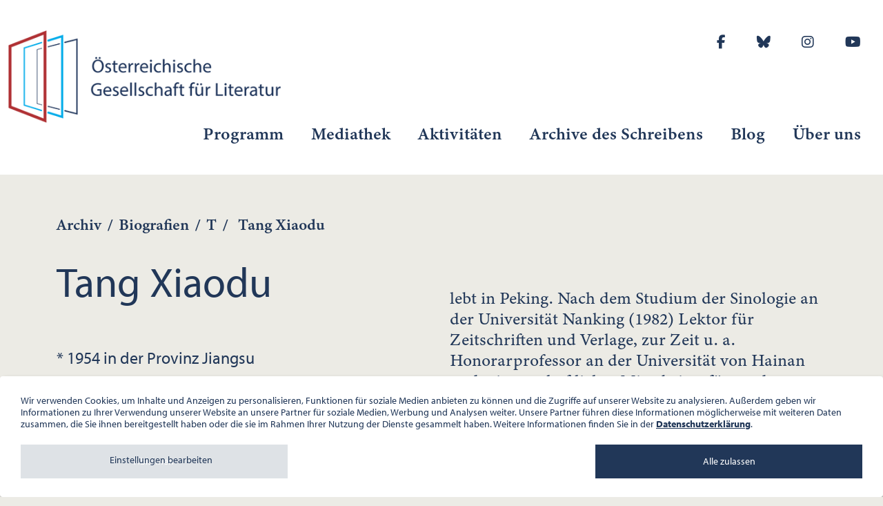

--- FILE ---
content_type: text/html; charset=utf-8
request_url: https://www.ogl.at/archiv/biografien/bio/tang-xiaodu/
body_size: 6015
content:
<!DOCTYPE html>
<html lang="de-DE">
<head>
    <meta charset="utf-8">

<!-- 
	This website is powered by TYPO3 - inspiring people to share!
	TYPO3 is a free open source Content Management Framework initially created by Kasper Skaarhoj and licensed under GNU/GPL.
	TYPO3 is copyright 1998-2026 of Kasper Skaarhoj. Extensions are copyright of their respective owners.
	Information and contribution at https://typo3.org/
-->

<link rel="icon" href="/typo3conf/ext/ogl_template/Resources/Public/Icons/favicon.ico" type="image/vnd.microsoft.icon">
<title>Biografien: Österreichische Gesellschaft für Literatur</title>
<meta name="generator" content="TYPO3 CMS">
<meta name="viewport" content="width=device-width, initial-scale=1.0">

<link rel="stylesheet" href="/typo3temp/assets/compressed/merged-471f2b1aee13c5fe5762b91885bb799a-7eaf1fc16bfc3c584fc9a46d4d9733b2.css.gz?1768742328" media="all">

<link rel="stylesheet" href="/typo3temp/assets/compressed/merged-ffe296076ea30ccba2678855a2077e24-8acbcf5857073aa0552e633c67395ddb.css.gz?1756379546" media="all">





<script>
			const storageName = 'klaro';
				const translatedButtonTextCookieSettings = 'Datenschutzeinstellungen anpassen';
				const cookieSettingsImgPathDefault = '/typo3conf/ext/we_cookie_consent/Resources/Public/Icons/icon_cookie_settings.svg';
				const cookieSettingsImgPathHover = '/typo3conf/ext/we_cookie_consent/Resources/Public/Icons/icon_cookie_settings-hover.svg';
				const cookieIconPermanentlyAvailable = '0';
				const cookieExpiresAfterDays = 365;
				let allServiceSettings = [];
				let consenTypeObj = {};
				let serviceSetting = {};
				let serviceName = {};
				let serviceIsTypeOfConsentMode = false;
		</script>


		
		
			
    
			<!-- Global site tag (gtag.js) - Google Analytics -->
			<script type="opt-in" data-type="text/javascript" data-name="google-analytics-1" data-src="https://www.googletagmanager.com/gtag/js?id=UA-172085842-1"></script>
			<script type="opt-in" data-type="text/javascript" data-name="google-analytics-1">
				window.dataLayer = window.dataLayer || [];
                function gtag(){dataLayer.push(arguments);}
                gtag('js', new Date());

                gtag('config', 'UA-172085842-1');
				//Enable ads_data_redaction by default
				gtag('set', 'ads_data_redaction', true);
			</script>
		

		
			
		
	

<!-- o4afavicon begin -->
<link rel="apple-touch-icon" sizes="57x57" href="/typo3conf/ext/ogl_template/Resources/Public/Icons/Favicon/apple-icon-57x57.png">
<link rel="apple-touch-icon" sizes="60x60" href="/typo3conf/ext/ogl_template/Resources/Public/Icons/Favicon/apple-icon-60x60.png">
<link rel="apple-touch-icon" sizes="72x72" href="/typo3conf/ext/ogl_template/Resources/Public/Icons/Favicon/apple-icon-72x72.png">
<link rel="apple-touch-icon" sizes="76x76" href="/typo3conf/ext/ogl_template/Resources/Public/Icons/Favicon/apple-icon-76x76.png">
<link rel="apple-touch-icon" sizes="114x114" href="/typo3conf/ext/ogl_template/Resources/Public/Icons/Favicon/apple-icon-114x114.png">
<link rel="apple-touch-icon" sizes="120x120" href="/typo3conf/ext/ogl_template/Resources/Public/Icons/Favicon/apple-icon-120x120.png">
<link rel="apple-touch-icon" sizes="144x144" href="/typo3conf/ext/ogl_template/Resources/Public/Icons/Favicon/apple-icon-144x144.png">
<link rel="apple-touch-icon" sizes="152x152" href="/typo3conf/ext/ogl_template/Resources/Public/Icons/Favicon/apple-icon-152x152.png">
<link rel="apple-touch-icon" sizes="180x180" href="/typo3conf/ext/ogl_template/Resources/Public/Icons/Favicon/apple-icon-180x180.png">
<link rel="icon" type="image/png" sizes="192x192" href="/typo3conf/ext/ogl_template/Resources/Public/Icons/Favicon/android-icon-192x192.png">
<link rel="icon" type="image/png" sizes="32x32" href="/typo3conf/ext/ogl_template/Resources/Public/Icons/Favicon/favicon-32x32.png">
<link rel="icon" type="image/png" sizes="96x96" href="/typo3conf/ext/ogl_template/Resources/Public/Icons/Favicon/favicon-96x96.png">
<link rel="icon" type="image/png" sizes="16x16" href="/typo3conf/ext/ogl_template/Resources/Public/Icons/Favicon/favicon-16x16.png">
<link rel="manifest" href="?type=1541516054">
<meta name="msapplication-TileImage" content="/typo3conf/ext/ogl_template/Resources/Public/Icons/Favicon/ms-icon-144x144.png">
<meta name="msapplication-TileColor" content="#ffffff">
<meta name="theme-color" content="#ffffff">
<!-- o4afavicon end -->
<link rel="canonical" href="https://www.ogl.at/archiv/biografien/bio/tang-xiaodu/">

<!-- This site is optimized with the Yoast SEO for TYPO3 plugin - https://yoast.com/typo3-extensions-seo/ -->
<script type="application/ld+json">[{"@context":"https:\/\/www.schema.org","@type":"BreadcrumbList","itemListElement":[{"@type":"ListItem","position":1,"item":{"@id":"https:\/\/www.ogl.at\/","name":"Home"}},{"@type":"ListItem","position":2,"item":{"@id":"https:\/\/www.ogl.at\/archiv\/","name":"Archiv"}},{"@type":"ListItem","position":3,"item":{"@id":"https:\/\/www.ogl.at\/archiv\/biografien\/","name":"Biografien"}}]}]</script>
</head>
<body>
	
<main id="site-25" class="wrapper "> 	

	

	<header id="header" class="header">
		<div class="header__inner container">
			<div class="row">
				<div class="header__left col-xxl-3 col-lg-4 col-md-4 col-sm-6 col-8">
	        		<div class="logo"><a href="https://www.ogl.at/" title="Österreichische Gesellschaft für Literatur"><img src="/fileadmin/user_upload/ogl_ressourcen/ogl_logo.png" width="444" height="148"   alt="" ></a></div>
	        	</div>
	        	<div class="header__right col-xxl-9 col-lg-8 col-8 d-none d-xxl-none d-lg-block">	        			
                    
	<div class="nav__socialmedia">
		<ul> 
			
			
				<li>
					<a href="http://www.facebook.com/pages/%C3%96sterreichische-Gesellschaft-f%C3%BCr-Literatur/240291382683729" target="_blank" title="Follow us on Facebook">					
						
								<i class="fab fa-facebook-f s-icon"></i>
															
					</a>
				</li>			
			
			
				<li>
					<a href="https://bsky.app/profile/oegfl.bsky.social" target="_blank" title="Follow us on Bluesky">					
						
								<i class="fa-brands fa-bluesky"></i>
															
					</a>
				</li>			
			
			
				<li>
					<a href="https://www.instagram.com/literaturgesellschaft/" target="_blank" title="Follow us on Instagram">					
						
								<i class="fab fa-instagram s-icon"></i>
															
					</a>
				</li>			
			
			
				<li>
					<a href="https://www.youtube.com/channel/UC7DShd3Ks-umz4WYW3CewIQ" target="_blank" title="Follow us on Youtube">					
						
								<i class="fab fa-youtube s-icon"></i>
															
					</a>
				</li>			
			
		</ul> 
	</div>
   
                </div>
                    
                <div class="header__right col-xxl-9 col-lg-12 col-8 d-none d-lg-block">
                	<div class="d-none d-xxl-block">
                		
	<div class="nav__socialmedia">
		<ul> 
			
			
				<li>
					<a href="http://www.facebook.com/pages/%C3%96sterreichische-Gesellschaft-f%C3%BCr-Literatur/240291382683729" target="_blank" title="Follow us on Facebook">					
						
								<i class="fab fa-facebook-f s-icon"></i>
															
					</a>
				</li>			
			
			
				<li>
					<a href="https://bsky.app/profile/oegfl.bsky.social" target="_blank" title="Follow us on Bluesky">					
						
								<i class="fa-brands fa-bluesky"></i>
															
					</a>
				</li>			
			
			
				<li>
					<a href="https://www.instagram.com/literaturgesellschaft/" target="_blank" title="Follow us on Instagram">					
						
								<i class="fab fa-instagram s-icon"></i>
															
					</a>
				</li>			
			
			
				<li>
					<a href="https://www.youtube.com/channel/UC7DShd3Ks-umz4WYW3CewIQ" target="_blank" title="Follow us on Youtube">					
						
								<i class="fab fa-youtube s-icon"></i>
															
					</a>
				</li>			
			
		</ul> 
	</div>
 
                    </div>
	        		
	<ul class="nav"><li class="nav-item"><a href="/programm/">Programm</a><ul class="nav-lvl2"><li class="nav-item"><a href="/programm/aktuelles-programm/">Monatsprogramme</a></li><li class="nav-item"><a href="/archiv/biografien/">Biografien</a></li><li class="nav-item"><a href="/archiv/programme-ab-1961/">Programmarchivsuche</a></li><li class="nav-item"><a href="/programm/aktuelle-hinweise/">Aktuelle Hinweise</a></li><li class="nav-item"><a href="/newsletter/">Programm-/<br>Newsletterbestellung</a></li><li class="nav-item"><a href="/programm/reihen/">Reihen</a></li><li class="nav-item"><a href="/programm/programmpdf/">Programm pdf</a></li></ul></li><li class="nav-item"><a href="/mediathek/">Mediathek</a><ul class="nav-lvl2"><li class="nav-item"><a href="https://www.youtube.com/channel/UC7DShd3Ks-umz4WYW3CewIQ">Veranstaltungen</a></li><li class="nav-item"><a href="/mediathek/tonaufnahmen/">Tonaufnahmen</a></li><li class="nav-item"><a href="/mediathek/galerie/">Galerie</a></li><li class="nav-item"><a href="https://www.youtube.com/playlist?list=PLSND1dvz3kMqY7hQL7imiocuAEUtqTX4x">schreibART ONLINE</a></li><li class="nav-item"><a href="/mediathek/lesungen-fuer-zuhause/">Lesungen für zuhause</a></li><li class="nav-item"><a href="https://www.youtube.com/playlist?list=PLx0hu7uevvyhdSfH8Qmhb11u3rA81mcW-">Corona Lesungen</a></li></ul></li><li class="nav-item"><a href="/aktivitaeten/">Aktivitäten</a><ul class="nav-lvl2"><li class="nav-item"><a href="/aktivitaeten/uebersetzungsstipendien/">Übersetzungsstipendien</a></li><li class="nav-item"><a href="/aktivitaeten/oe-bibliotheken/">Ö-Bibliotheken</a></li><li class="nav-item"><a href="/aktivitaeten/standard-titel/">Residencies</a></li><li class="nav-item"><a href="https://www.literaturdialoge.at/">Literaturdialoge</a></li><li class="nav-item"><a href="/aktivitaeten/mitsprache/">mitSprache</a></li><li class="nav-item"><a href="/aktivitaeten/literaturgesellschaften/">Literaturgesellschaften</a></li><li class="nav-item"><a href="/aktivitaeten/oegfl-archiv/">ÖGfL Archiv</a></li><li class="nav-item"><a href="/aktivitaeten/die-oegfl-1961-1990/">Die ÖGfL 1961-1990</a></li><li class="nav-item"><a href="/aktivitaeten/gedenktafeln/">Gedenktafeln</a></li></ul></li><li class="nav-item"><a href="https://archivedesschreibens.ogl.at/" target="_blank">Archive des Schreibens</a></li><li class="nav-item"><a href="https://blog.ogl.at/">Blog</a></li><li class="nav-item"><a href="/ueber-uns/">Über uns</a><ul class="nav-lvl2"><li class="nav-item"><a href="/ueber-uns/kontakt/">Kontakt</a></li><li class="nav-item"><a href="/ueber-uns/team/">Team</a></li><li class="nav-item"><a href="/ueber-uns/aufgaben-zielsetzung/">Aufgaben, Zielsetzung</a></li><li class="nav-item"><a href="/ueber-uns/geschichte/">Geschichte</a></li><li class="nav-item"><a href="/ueber-uns/raeumlichkeiten/">Räumlichkeiten</a></li><li class="nav-item"><a href="/ueber-uns/foerderungen/">Förderungen</a></li><li class="nav-item"><a href="/ueber-uns/logo/">Logo</a></li></ul></li></ul>
		 
	        	</div>
	        	<div class="header__right col d-lg-none">
	        		<a href="/" id="nav-mobile-toggle" class="header__mobile--toggle align-middle"><i class="fa-solid fa-bars"></i></a>
	        	</div>
	        </div>
        </div>
        
        <div id="nav-mobile" class="nav__mobile">			
				
			<div class="nav__mobile--close"><i class="fa-solid fa-xmark"></i></div>
			
			
	<ul class="nav"><li class="nav-item"><a href="/programm/">Programm</a><ul class="nav-lvl2"><li class="nav-item"><a href="/programm/aktuelles-programm/">Monatsprogramme</a></li><li class="nav-item"><a href="/archiv/biografien/">Biografien</a></li><li class="nav-item"><a href="/archiv/programme-ab-1961/">Programmarchivsuche</a></li><li class="nav-item"><a href="/programm/aktuelle-hinweise/">Aktuelle Hinweise</a></li><li class="nav-item"><a href="/newsletter/">Programm-/<br>Newsletterbestellung</a></li><li class="nav-item"><a href="/programm/reihen/">Reihen</a></li><li class="nav-item"><a href="/programm/programmpdf/">Programm pdf</a></li></ul></li><li class="nav-item"><a href="/mediathek/">Mediathek</a><ul class="nav-lvl2"><li class="nav-item"><a href="https://www.youtube.com/channel/UC7DShd3Ks-umz4WYW3CewIQ">Veranstaltungen</a></li><li class="nav-item"><a href="/mediathek/tonaufnahmen/">Tonaufnahmen</a></li><li class="nav-item"><a href="/mediathek/galerie/">Galerie</a></li><li class="nav-item"><a href="https://www.youtube.com/playlist?list=PLSND1dvz3kMqY7hQL7imiocuAEUtqTX4x">schreibART ONLINE</a></li><li class="nav-item"><a href="/mediathek/lesungen-fuer-zuhause/">Lesungen für zuhause</a></li><li class="nav-item"><a href="https://www.youtube.com/playlist?list=PLx0hu7uevvyhdSfH8Qmhb11u3rA81mcW-">Corona Lesungen</a></li></ul></li><li class="nav-item"><a href="/aktivitaeten/">Aktivitäten</a><ul class="nav-lvl2"><li class="nav-item"><a href="/aktivitaeten/uebersetzungsstipendien/">Übersetzungsstipendien</a></li><li class="nav-item"><a href="/aktivitaeten/oe-bibliotheken/">Ö-Bibliotheken</a></li><li class="nav-item"><a href="/aktivitaeten/standard-titel/">Residencies</a></li><li class="nav-item"><a href="https://www.literaturdialoge.at/">Literaturdialoge</a></li><li class="nav-item"><a href="/aktivitaeten/mitsprache/">mitSprache</a></li><li class="nav-item"><a href="/aktivitaeten/literaturgesellschaften/">Literaturgesellschaften</a></li><li class="nav-item"><a href="/aktivitaeten/oegfl-archiv/">ÖGfL Archiv</a></li><li class="nav-item"><a href="/aktivitaeten/die-oegfl-1961-1990/">Die ÖGfL 1961-1990</a></li><li class="nav-item"><a href="/aktivitaeten/gedenktafeln/">Gedenktafeln</a></li></ul></li><li class="nav-item"><a href="https://archivedesschreibens.ogl.at/" target="_blank">Archive des Schreibens</a></li><li class="nav-item"><a href="https://blog.ogl.at/">Blog</a></li><li class="nav-item"><a href="/ueber-uns/">Über uns</a><ul class="nav-lvl2"><li class="nav-item"><a href="/ueber-uns/kontakt/">Kontakt</a></li><li class="nav-item"><a href="/ueber-uns/team/">Team</a></li><li class="nav-item"><a href="/ueber-uns/aufgaben-zielsetzung/">Aufgaben, Zielsetzung</a></li><li class="nav-item"><a href="/ueber-uns/geschichte/">Geschichte</a></li><li class="nav-item"><a href="/ueber-uns/raeumlichkeiten/">Räumlichkeiten</a></li><li class="nav-item"><a href="/ueber-uns/foerderungen/">Förderungen</a></li><li class="nav-item"><a href="/ueber-uns/logo/">Logo</a></li></ul></li></ul>

				
			<div class="nav__mobile--socialmedia">
	<div class="nav__socialmedia">
		<ul> 
			
			
				<li>
					<a href="http://www.facebook.com/pages/%C3%96sterreichische-Gesellschaft-f%C3%BCr-Literatur/240291382683729" target="_blank" title="Follow us on Facebook">					
						
								<i class="fab fa-facebook-f s-icon"></i>
															
					</a>
				</li>			
			
			
				<li>
					<a href="https://bsky.app/profile/oegfl.bsky.social" target="_blank" title="Follow us on Bluesky">					
						
								<i class="fa-brands fa-bluesky"></i>
															
					</a>
				</li>			
			
			
				<li>
					<a href="https://www.instagram.com/literaturgesellschaft/" target="_blank" title="Follow us on Instagram">					
						
								<i class="fab fa-instagram s-icon"></i>
															
					</a>
				</li>			
			
			
				<li>
					<a href="https://www.youtube.com/channel/UC7DShd3Ks-umz4WYW3CewIQ" target="_blank" title="Follow us on Youtube">					
						
								<i class="fab fa-youtube s-icon"></i>
															
					</a>
				</li>			
			
		</ul> 
	</div>
</div>
		</div>
    </header>    
		
	
	
	
	
	
	
	
		
	

	
	        
                
        <section id="section-content" class="section-content"> 
        	  <div class="container">	
        	  	<div class="row">
        	  		<div class="col-12">					
					<!--TYPO3SEARCH_begin-->
						
    

            <div id="c4" class="frame frame-default frame-type-list frame-layout-0">
                
                
                    



                
                
                    



                
                

    
        
	<div class="tx-user-ogl">
		
	<div class="userogl-breadcrumb">
		<span ><a href="/archiv/" title="Archiv">Archiv</a></span><span>/</span><span><a href="/archiv/biografien/" class="current">Biografien</a></span><span>/</span><span><a href="/archiv/biografien/filter/T/">T</a></span><span>/</span><span> Tang Xiaodu</span>
	</div>

	<div class="oglbio-detail">
		<div class="row">
			<div class="col-md-5">
				<h1> Tang Xiaodu</h1>
				* 1954 in der Provinz Jiangsu<br>
				
				
				
			</div>
			<div class="offset-md-1 col-md-6">
				<div class="oglbio-description">
					<p>&nbsp;</p>
<p>lebt in Peking. Nach dem Studium der Sinologie an der Universität Nanking (1982) Lektor für Zeitschriften und Verlage, zur Zeit u. a. Honorarprofessor an der Universität von Hainan und wissenschaftlicher Mitarbeiter für moderne chinesische Lyrik an der Universität Peking; obwohl lange als Übersetzer europäischer Literatur tätig, liegt heute der Schwerpunkt seiner Arbeit auf dem eigenen Schreiben. Er gilt als einer der wichtigsten Literaturkritiker Chinas.</p>
<p>&nbsp;</p>
				</div>
				
					<div class="oglbio-events">
						
							<div class="oglbio-events-detail">
								
								
								
								<a href="/programm/aktuelles-programm/archiv/2008/10/#event-364">
									09.10.2008, 19:00 Uhr<br>
									<p>LITERATUREN DER WELT</p>
								</a>
							</div>
						
					</div>
				
			</div>
		</div>
		
	</div>


	</div>

    


                
                    



                
                
                    



                
            </div>

        

				
					<!--TYPO3SEARCH_end-->	
					</div>
				</div>					
			</div>
        </section>
       

	

	<footer id="footer" class="footer">
		<div class="footer__top container">
			<div class="footer__nav row">
				<div class="col-12">
					<ul class="nav"><li class="nav-item"><a href="/programm/">Programm</a><ul class="nav-lvl2"><li class="nav-item"><a href="/programm/aktuelles-programm/">Monatsprogramme</a></li><li class="nav-item"><a href="/archiv/biografien/">Biografien</a></li><li class="nav-item"><a href="/archiv/programme-ab-1961/">Programmarchivsuche</a></li><li class="nav-item"><a href="/programm/aktuelle-hinweise/">Aktuelle Hinweise</a></li><li class="nav-item"><a href="/newsletter/">Programm-/<br>Newsletterbestellung</a></li><li class="nav-item"><a href="/programm/reihen/">Reihen</a></li><li class="nav-item"><a href="/programm/programmpdf/">Programm pdf</a></li></ul></li><li class="nav-item"><a href="/mediathek/">Mediathek</a><ul class="nav-lvl2"><li class="nav-item"><a href="https://www.youtube.com/channel/UC7DShd3Ks-umz4WYW3CewIQ">Veranstaltungen</a></li><li class="nav-item"><a href="/mediathek/tonaufnahmen/">Tonaufnahmen</a></li><li class="nav-item"><a href="/mediathek/galerie/">Galerie</a></li><li class="nav-item"><a href="https://www.youtube.com/playlist?list=PLSND1dvz3kMqY7hQL7imiocuAEUtqTX4x">schreibART ONLINE</a></li><li class="nav-item"><a href="/mediathek/lesungen-fuer-zuhause/">Lesungen für zuhause</a></li><li class="nav-item"><a href="https://www.youtube.com/playlist?list=PLx0hu7uevvyhdSfH8Qmhb11u3rA81mcW-">Corona Lesungen</a></li></ul></li><li class="nav-item"><a href="/aktivitaeten/">Aktivitäten</a><ul class="nav-lvl2"><li class="nav-item"><a href="/aktivitaeten/uebersetzungsstipendien/">Übersetzungsstipendien</a></li><li class="nav-item"><a href="/aktivitaeten/oe-bibliotheken/">Ö-Bibliotheken</a></li><li class="nav-item"><a href="/aktivitaeten/standard-titel/">Residencies</a></li><li class="nav-item"><a href="https://www.literaturdialoge.at/">Literaturdialoge</a></li><li class="nav-item"><a href="/aktivitaeten/mitsprache/">mitSprache</a></li><li class="nav-item"><a href="/aktivitaeten/literaturgesellschaften/">Literaturgesellschaften</a></li><li class="nav-item"><a href="/aktivitaeten/oegfl-archiv/">ÖGfL Archiv</a></li><li class="nav-item"><a href="/aktivitaeten/die-oegfl-1961-1990/">Die ÖGfL 1961-1990</a></li><li class="nav-item"><a href="/aktivitaeten/gedenktafeln/">Gedenktafeln</a></li></ul></li><li class="nav-item"><a href="https://archivedesschreibens.ogl.at/" target="_blank">Archive des Schreibens</a></li><li class="nav-item"><a href="https://blog.ogl.at/">Blog</a></li><li class="nav-item"><a href="/ueber-uns/">Über uns</a><ul class="nav-lvl2"><li class="nav-item"><a href="/ueber-uns/kontakt/">Kontakt</a></li><li class="nav-item"><a href="/ueber-uns/team/">Team</a></li><li class="nav-item"><a href="/ueber-uns/aufgaben-zielsetzung/">Aufgaben, Zielsetzung</a></li><li class="nav-item"><a href="/ueber-uns/geschichte/">Geschichte</a></li><li class="nav-item"><a href="/ueber-uns/raeumlichkeiten/">Räumlichkeiten</a></li><li class="nav-item"><a href="/ueber-uns/foerderungen/">Förderungen</a></li><li class="nav-item"><a href="/ueber-uns/logo/">Logo</a></li></ul></li></ul>
				</div>
	        </div>
	        <div class="footer__bottom row">
	        	<div class="col-6">
	        		
    

            <div id="c1044" class="frame frame-default frame-type-text frame-layout-0">
                
                
                    



                
                
                    

    



                
                

    <p>Österreichische Gesellschaft für Literatur<br> Palais Wilczek, Herrengasse 5, Stiege 1, 2. Stock, 1010 Wien<br> Tel. + 43 1 533 81 59 &nbsp;<br> <a href="#" data-mailto-token="ocknvq,qhhkegBqin0cv" data-mailto-vector="2">office(at)ogl.at</a><br> ZVR-Nr.: 508018443<br> Bürozeiten: Mo – Do 10:00 – 16:00 Uhr, Fr 10:00 – 13:00 Uhr</p>


                
                    



                
                
                    



                
            </div>

        


	        	</div>
	        	<div class="col-6 footerBottomRow__nav">
	        		<ul><li><a href="/datenschutz/">Datenschutz</a></li></ul>
	        	</div>
	        </div>
        </div>
    </footer>


</main>
<div class="tx-we-cookie-consent">
    
</div>
<script src="/typo3temp/assets/compressed/merged-a12a893e55d6ff84f2a69df4f6901cc3-c4ba87bcef66d1b35c14748772e87614.js.gz?1756379546"></script>

<script src="/typo3temp/assets/compressed/merged-27b7436f15f11ef995873ebe63d2a768-1c406d5ea7f87ff78bc595999ec47199.js.gz?1756379546"></script>
<script src="/typo3temp/assets/compressed/Form.min-3c99573e22810b91aa925f460cc8c3fd.js.gz?1756379546" defer="defer"></script>
<script async="async" src="/typo3/sysext/frontend/Resources/Public/JavaScript/default_frontend.js?1768305524"></script>


		<script type="text/javascript">var klaroConfig = {
    "acceptAll": true,
    "additionalClass": "",
    "cookieDomain": "",
    "cookieExpiresAfterDays": "365",
    "default": true,
    "elementID": "klaro",
    "groupByPurpose": false,
    "hideDeclineAll": false,
    "hideLearnMore": false,
    "htmlTexts": true,
    "lang": "en",
    "mustConsent": false,
    "poweredBy": "",
    "privacyPolicy": "https://www.ogl.at/datenschutz/",
    "storageMethod": "cookie",
    "storageName": "klaro",
    "stylePrefix": "klaro we_cookie_consent",
    "testing": false,
    "consentMode": false,
    "consentModev2": false,
    "translations": {
        "en": {
            "consentModal": {
                "title": "Datenschutzeinstellungen",
                "description": "Sie k\u00f6nnen nachfolgend Ihre Datenschutzeinstellungen festlegen."
            },
            "privacyPolicy": {
                "text": "Detaillierte Informationen und wie Sie Ihre Einwilligung jederzeit widerrufen k\u00f6nnen, finden Sie in unserer {privacyPolicy}.",
                "name": "Datenschutzerkl\u00e4rung"
            },
            "consentNotice": {
                "description": "Wir verwenden Cookies, um Inhalte und Anzeigen zu personalisieren, Funktionen fu\u0308r soziale Medien anbieten zu ko\u0308nnen und die Zugriffe auf unserer Website zu analysieren. Au\u00dferdem geben wir Informationen zu Ihrer Verwendung unserer Website an unsere Partner fu\u0308r soziale Medien, Werbung und Analysen weiter. Unsere Partner fu\u0308hren diese Informationen mo\u0308glicherweise mit weiteren Daten zusammen, die Sie ihnen bereitgestellt haben oder die sie im Rahmen Ihrer Nutzung der Dienste gesammelt haben. Weitere Informationen finden Sie in der <a href=\"https://www.ogl.at/datenschutz/\">Datenschutzerkl\u00e4rung</a>.",
                "changeDescription": "Seit Ihrem letzten Besuch gab es \u00c4nderungen an den Datenschutzeinstellungen. Bitte aktualisieren Sie Ihre Einstellungen.",
                "learnMore": "Einstellungen bearbeiten"
            },
            "contextualConsent": {
                "acceptOnce": "Ja",
                "acceptAlways": "Immer",
                "description": "M\u00f6chten Sie von {title} bereitgestellte externe Inhalte laden?"
            },
            "service": {
                "disableAll": {
                    "title": "Alle akzeptieren",
                    "description": "Sie haben jederzeit das Recht Ihre Einwilligungen einzeln oder in G\u00e4nze zu widerrufen. Werden Einwilligungen zur Datenverarbeitung widerrufen, sind die bis zum Widerruf rechtm\u00e4\u00dfig erhobenen Daten vom Anbieter weiterhin verarbeitbar."
                },
                "optOut": {
                    "title": "(Opt-Out)",
                    "description": "Diese Anwendung wird standardm\u00e4\u00dfig geladen (aber Sie k\u00f6nnen sie deaktivieren)"
                },
                "required": {
                    "title": "(immer notwendig)",
                    "description": "Diese Anwendung wird immer ben\u00f6tigt"
                },
                "purpose": "Zweck",
                "purposes": "Zwecke"
            },
            "purposes": {
                "unknown": "Nicht zugeordnet"
            },
            "ok": "Alle zulassen",
            "save": "Einstellungen speichern",
            "acceptAll": "Alle akzeptieren",
            "acceptSelected": "Einstellungen speichern",
            "decline": "Ablehnen",
            "close": "Schlie\u00dfen",
            "openConsent": "Datenschutzeinstellungen anpassen",
            "poweredBy": "Bereitgestellt von websedit"
        }
    },
    "services": []
}</script><script type="text/javascript">
    klaroConfig.services.push({
    		name: 'google-analytics-1',
    title: 'Tracking Cookies',
    description: '<p>Diese Technologien ermöglichen es uns, die Nutzung der Website zu analysieren, um die Leistung zu messen und zu verbessern.</p>',
    default: false,
    defaultIfNoConsent: true,
    required: false,
    optOut: false,
    translations: {'en':{'title':'Tracking Cookies'}}, 
    purposes: ['unknown'],
        cookies: [['_ga', '/', ''], ['_gid', '/', ''], ['_gat', '/', '']],
        callback: ConsentApp.consentChanged,
        ownCallback:'',
        gtm:{trigger:'',variable:''}
    });
</script><script type="text/javascript">
    klaroConfig.services.push({
    		name: 'youtube',
    title: 'Youtube',
    description: '<p>Zustimmung, dass Youtube-Videos auf der Seite eingebetten werden dürfen.</p>',
    default: false,
    defaultIfNoConsent: true,
    required: false,
    optOut: false,
    translations: {'en':{'title':'Youtube'}}, 
    purposes: ['unknown'],
        cookies: [],
        callback: ConsentApp.consentChanged,
        ownCallback:'',
        gtm:{trigger:'',variable:''}
    });
</script><script type="text/javascript" src="/typo3conf/ext/we_cookie_consent/Resources/Public/Library/klaro/klaro.js?1756377529"></script>
	

</body>
</html>

--- FILE ---
content_type: text/javascript
request_url: https://www.ogl.at/typo3temp/assets/compressed/merged-27b7436f15f11ef995873ebe63d2a768-1c406d5ea7f87ff78bc595999ec47199.js.gz?1756379546
body_size: 4719
content:

// Consent class
const serviceConfigs = JSON.parse(JSON.stringify(allServiceSettings));

// Function to retrieve a cookie by its name
function getCookie(name) {
	var nameEQ = name + "=";
	var ca = document.cookie.split(';');
	for (var i = 0; i < ca.length; i++) {
		var c = ca[i];
		while (c.charAt(0) == ' ') c = c.substring(1);
		if (c.indexOf(nameEQ) == 0) return c.substring(nameEQ.length, c.length);
	}
	return null;
}

// Function to set a cookie with a specified name, value, and expiration date
function setCookie(name, value, daysToExpire) {
	var expires = "";
	if (daysToExpire) {
		var date = new Date();
		date.setTime(date.getTime() + (daysToExpire * 24 * 60 * 60 * 1000));
		expires = "; expires=" + date.toUTCString();
	}
	document.cookie = name + "=" + (value || "") + expires + "; path=/";
}

// Function to evaluate the final consent value based on service settings
function evaluateFinalValue(serviceSettings, settingKey) {
	let hasGranted = false;
	let hasDenied = false;
	
	// Iterate through all services and check their consent settings
	serviceSettings.forEach(settings => {
		if (settings[settingKey] === 'granted')
		if (settings[settingKey] === 'granted') hasGranted = true;
		else if (settings[settingKey] === 'denied') hasDenied = true;
	});
	
	// If there is at least one "denied" value, return "denied"
	if (hasDenied)  return 'denied';
	
	// If there is only one "granted" value, return "granted"
	if (hasGranted) return 'granted';
	
	// If all values are "not set" or there are no explicit "granted"/"denied" values, return "denied"
	return 'denied';
}

// Function to update the cookie with the final consent values
function updateCookieWithFinalConsent(name, daysToExpire, services) {
	const cookieValue = getCookie(name);
	if (cookieValue !== null) {
		const obj = JSON.parse(decodeURIComponent(cookieValue));
    
		// Evaluate and set the final values for each consent setting
		['ad_storage','analytics_storage','ad_user_data','ad_personalization',
		 'personalization_storage','functionality_storage','security_storage']
		  .forEach(key => {
			obj[key] = evaluateFinalValue(services, key);
		  });
		
		setCookie(name, encodeURIComponent(JSON.stringify(obj)), daysToExpire);
		pushTriggerAfterConsentChanged(obj);
	} else {
		console.log("Cookie name '" + name + "' does not exist.");
	}
}

// Function to push the trigger for gtm after consent changed
function pushTriggerAfterConsentChanged(changes) {
	window.dataLayer = window.dataLayer || [];
	window.dataLayer.push({
		event: 'cmp_we_cookie_consent_changed',   // Custom-Event-Name
		we_consent_state: {                       // Add all final states 
			ad_storage             : changes.ad_storage,
			analytics_storage      : changes.analytics_storage,
			ad_user_data           : changes.ad_user_data,
			ad_personalization     : changes.ad_personalization,
			personalization_storage: changes.personalization_storage,
			functionality_storage  : changes.functionality_storage,
			security_storage       : changes.security_storage
		}
	});
}

// Debug function to log all stored service settings
function getAllServiceSettings() {
	// Log all service settings to the console
	console.log(allServiceSettings);
	// Optionally return allServiceSettings;
	// return allServiceSettings;
}

// main controller
let ConsentApp = new function ConsentController() {
	// public functions
	/**
     * Callback function for GoogleTagManager Script to handle consent state changes and fire the dataLayer trigger
     * @param bool state
     * @param object service
     */
    this.consentChanged = function(state, service) {
		// Check if the service is related to Google Tag Manager
		const isGTM = service.name.indexOf('google-tagmanager-service') !== -1;
		if (isGTM) {
			// A) Remap all services - only the service that has just been changed receives either its config values (if state=true) or "denied" all-over.
			allServiceSettings = allServiceSettings.map(tempSettings => {
				if (tempSettings.serviceId !== service.name) {
					// Unmodified copy
					return { 
						serviceId:               tempSettings.serviceId,
						serviceConsent:          tempSettings.serviceConsent,
						ad_storage:              tempSettings.ad_storage,
						analytics_storage:       tempSettings.analytics_storage,
						ad_user_data:            tempSettings.ad_user_data,
						ad_personalization:      tempSettings.ad_personalization,
						functionality_storage:   tempSettings.functionality_storage,
						personalization_storage: tempSettings.personalization_storage,
						security_storage:        tempSettings.security_storage
					};
				}
				
				// Get the original config
				const originalConfig = serviceConfigs.find(original => original.serviceId === tempSettings.serviceId);
				const updated = { serviceId: tempSettings.serviceId, serviceConsent: state };
				
				// For every consent type
				['ad_storage','analytics_storage','ad_user_data','ad_personalization',
			     'personalization_storage','functionality_storage','security_storage']
				  .forEach(key => {
					// if consent is granted: accept from config
					// if consent is denied: always 'denied'
					updated[key] = state ? originalConfig[key] : 'denied';
				});

				return updated;
			});
			
			// B) Evaluate only the granted services
			// Filter allServiceSettings to include only services with serviceConsent = true
			// Update cookie
			const relevantServices = allServiceSettings.filter(relevant => relevant.serviceConsent);
			updateCookieWithFinalConsent(storageName, cookieExpiresAfterDays, relevantServices);
			
			// C) dataLayer-Push based on the state
			window.dataLayer = window.dataLayer || [];
			window.dataLayer.push({
				event: service.gtm.trigger,
				[service.gtm.variable]: state
			});
		}
				
		// D) Check if the own callback function is allready defined
		if (service.ownCallback) {
			if (typeof window[service.ownCallback] === 'function') {
				window[service.ownCallback](state, service);
            } else {
				console.error('The Callback function ' + service.ownCallback + ' is not yet defined. Please create it first.');
            }
        }
	};

    // constructor (modal and safari)
	(function contruct() {
		document.addEventListener('DOMContentLoaded', function () {
			// Listener for the button on the privacy page, to edit the consent
			document.addEventListener('click', function (event) {
				if (event.target.closest('.js-showConsentModal')) {
					event.preventDefault();
					klaro.show();
				}
			});
		});
	})();

    const isSafari = navigator.vendor && 
        navigator.vendor.indexOf('Apple') > -1 &&
        navigator.userAgent &&
        navigator.userAgent.indexOf('CriOS') == -1 &&
        navigator.userAgent.indexOf('FxiOS') == -1;

	document.addEventListener('DOMContentLoaded', function() {
		setTimeout(function() {
			if (isSafari!==true) {
				document.getElementById('klaro').classList.remove('safari');
			} else {
				document.getElementById('klaro').classList.add('safari');
			}
		})
    });
};
// End main controller

var optOutLink = document.getElementById("ga-opt-out");

if(optOutLink) {
	optOutLink.onclick = function() {
		document.cookie = 'ga-opt-out=true; expires=Thu, 31 Dec 2099 23:59:59 UTC; path=/';
		this.innerHTML = "Google Analytics opt-out successful";
		return false;
	}
}

// Functions after window.load():
window.addEventListener('load', function () {
	const iframes = document.querySelectorAll('iframe');

	if (iframes.length > 0) {
		iframes.forEach(function (iframe) {
			let attrDataSrc = iframe.getAttribute('src');
			if (!attrDataSrc) {
				attrDataSrc = iframe.getAttribute('data-src');
			}

			if (attrDataSrc && (attrDataSrc.includes('youtube') || attrDataSrc.includes('vimeo'))) {
				// Adjust measures for videoOverlay similar to iframe:
				const parent = iframe.parentElement;
				const contextNotice = parent.querySelector('.klaro.cm-as-context-notice');

				if (contextNotice) {
					iframe.style.display = 'block';

					// Set the width of .klaro.cm-as-context-notice to the iframe's width
					contextNotice.style.width = iframe.offsetWidth + 'px';

					if (iframe.offsetHeight < contextNotice.offsetHeight) {
						const cmButtons = contextNotice.querySelector('.cm-buttons');
						if (cmButtons) {
							cmButtons.style.marginTop = '1em';
						}
					}
				}
			}
		});
	}

	// Add class for small context-notice box: if video integration within small iframes (width < 300px)
	document.querySelectorAll('.klaro.we_cookie_consent.cm-as-context-notice').forEach(function(element) {
		if (element.offsetWidth <= 300) {
			element.classList.add('notice--minified');
		}
	});

	// Add class to avoid Google to crawl consent info text
	document.querySelectorAll('.klaro.we_cookie_consent .cn-body').forEach(function(element) {
		element.setAttribute('data-nosnippet', 'data-nosnippet');
	});
});
document.addEventListener('DOMContentLoaded', function () {

    if (checkCookieExists('klaro')) {
        createTooltip();
    }

    setTimeout(function () {
        const klaroDiv = document.getElementById('klaro');
        const buttons = klaroDiv.querySelectorAll('button');

        function handleClick(event) {
            createTooltip();
            if (document.querySelector('#klaro .cookie-notice') == null && document.querySelector('#klaro .cookie-modal') == null) {
            }
        }

        buttons.forEach(button => {
            button.addEventListener('click', handleClick);
        });
    });

    setTimeout(function () {
        if (document.querySelector('.cm-link')) {
            document.querySelector('.cm-link').addEventListener('click', function () {
                if (document.querySelector('.cm-btn-success')) {
                    document.querySelector('.cm-btn-success').addEventListener('click', function () {
                        createTooltip();
                    });
                }

                if (document.querySelector('.cn-decline')) {
                    document.querySelector('.cn-decline').addEventListener('click', function () {
                        createTooltip();
                    });
                }

                if (document.querySelector('.cm-btn-accept-all')) {
                    document.querySelector('.cm-btn-accept-all').addEventListener('click', function () {
                        createTooltip();
                    });
                }
            });
        }
    }, 1000);
});

function checkCookieExists(cookieName) {
    let cookies = document.cookie.split(';');

    for (let i = 0; i < cookies.length; i++) {
        let cookie = cookies[i];
        // Remove leading spaces (if any)
        while (cookie.charAt(0) == ' ') {
            cookie = cookie.substring(1);
        }
        // Check if the cookie name matches
        if (cookie.indexOf(cookieName + '=') == 0) {
            return true;
        }
    }
    return false;
}

function createTooltip() {
    if (cookieIconPermanentlyAvailable === '1') {
        let tooltip = document.createElement('div');
        let imgTag = document.createElement('img');
        let iconContainer = document.createElement('div');

        imgTag.src = cookieSettingsImgPathDefault;
        imgTag.className = 'consent-img js-showConsentModal';
        imgTag.style.cssText = 'margin-right:0px;width:85px;height:85px;'; //Distance to the text
        imgTag.onmouseover = function () {
            this.src = cookieSettingsImgPathHover;
            tooltip.style.display = 'block'; //Show tooltip when hovering over
        };
        imgTag.onmouseout = function () {
            this.src = cookieSettingsImgPathDefault;
            tooltip.style.display = 'none'; //Hide tooltip when hovering over
        };

        tooltip.textContent = translatedButtonTextCookieSettings;
        tooltip.classList.add('consent-cookie-text');
        tooltip.style.cssText = 'display:none;';

        iconContainer.classList.add('consent-cookie')
        iconContainer.style.cssText = 'display:block;';
        iconContainer.style.display = 'flex';

        // Add the image and the tooltip to the container
        iconContainer.appendChild(imgTag);
        iconContainer.appendChild(tooltip);

        document.body.appendChild(iconContainer);
    }
}


jQuery(document).ready(function(){
	
	/*********************************************/
	/*** Mobile Toggle  */
	/*********************************************/
    $('#nav-mobile-toggle, .nav__mobile--close').on('click', function() {
    	
    	if ($('#nav-mobile').hasClass('active')) {
    		 $("#nav-mobile").removeClass("active");
    	} else {
    		$("#nav-mobile").addClass("active");
    	}
    	
    	return false;
    });
    
    // close mobile.nav when clicked outside
    $(document).on('click', function (e) {
        if ($(e.target).closest("#nav-mobile").length === 0) {
            $("#nav-mobile").removeClass("active");
        }
    });
    
    /*********************************************/
	/*** Magnific Popup  */
	/*********************************************/
    jQuery('.image-link').magnificPopup({
    	type:'image',
    	image: {
    		titleSrc: function(item) {
				let text = '';
				if (item.el.parents('figure').find('figcaption').html()) {
					text = item.el.parents('figure').find('figcaption').html()
				}
                return text;
            },
            verticalFit: true,
        }, 
    	gallery:{
    	    enabled:true
    	},
    	preload: [1,3],
    	zoom: {
    	    enabled: true, // By default it's false, so don't forget to enable it

    	    duration: 300, // duration of the effect, in milliseconds
    	    easing: 'ease-in-out',
    	}
    });

});

jQuery(document).ready(function(){
    jQuery('.imagearchive-item').magnificPopup({
    	type:'image',
    	image: {
    		titleSrc: function(item) {               
                let text = '';
                
				if (item.el.parents('.alimagearchive-item').find('.alimagearchive-title').html()) {
					text = item.el.parents('.alimagearchive-item').find('.alimagearchive-title').html();
				}
				if (item.el.parents('.alimagearchive-item').find('.alimagearchive-description').html()) {
					text += '<br>' + item.el.parents('.alimagearchive-item').find('.alimagearchive-description').html();
				}
				if (item.el.parents('.alimagearchive-item').find('.alimagearchive-credit').html()) {
					text += '<br>' + item.el.parents('.alimagearchive-item').find('.alimagearchive-credit').html();
				}
                return text;
            },
            verticalFit: true,
        }, 
    	gallery:{
    	    enabled:true
    	},
    	preload: [1,3],
    	zoom: {
    	    enabled: true, // By default it's false, so don't forget to enable it

    	    duration: 300, // duration of the effect, in milliseconds
    	    easing: 'ease-in-out',
    	}
    });
    
    jQuery('.eventimage').magnificPopup({
    	type:'image',
    	image: {
    		titleSrc: function(item) {               
                let text = '';
                text = item.el.attr('title');
				console.log(text);
                return text;
            },
            verticalFit: true,
        }, 
    	gallery:{
    	    enabled:true
    	},
    	preload: [1,3],
    	zoom: {
    	    enabled: true, // By default it's false, so don't forget to enable it

    	    duration: 300, // duration of the effect, in milliseconds
    	    easing: 'ease-in-out',
    	}
    });
    
    $("#alimagearchive-select-sorting").change(function() {
     this.form.submit();
    });
     
    $('.tx-user-ogl .dropdown dt a').on('click', function() {
		
		var visible = true;
		if (jQuery(this).parents('.dropdown').children('dd').children('ul').css("display") == "none" ) {
			visible = false;			
		}
		jQuery('.dropdown').children('dd').children('ul').hide();
		
		if (visible) {
			jQuery(this).parents('.dropdown').children('dd').children('ul').hide();	  
		} else {
			jQuery(this).parents('.dropdown').children('dd').children('ul').show();	  
		}
	    return false;	
	
	});
	
	$('.disabled a').on('click', function() {
			
			return false;
		
	});
	
	// Reponsive Tabs
	$('.eventTab').responsiveTabs({
	    startCollapsed: false,
	    collapsible: false,
	    scrollToAccordion: true,
        scrollToAccordionOnLoad: false,
        //scrollToAccordionOffset: 1000,
	    load: function(event, firstTab){
	    	$('.eventTab').show();	    	
	    }
	});
	
	
	// initialise Main Navigation
	var main_nav = $('.header__inner .nav').superfish({
		onInit: function() {}		
	});
	
	// Aufruden des Video Contextmenüs unterbinden
	$('.video-embed video').bind('contextmenu',function() { return false; });
});
